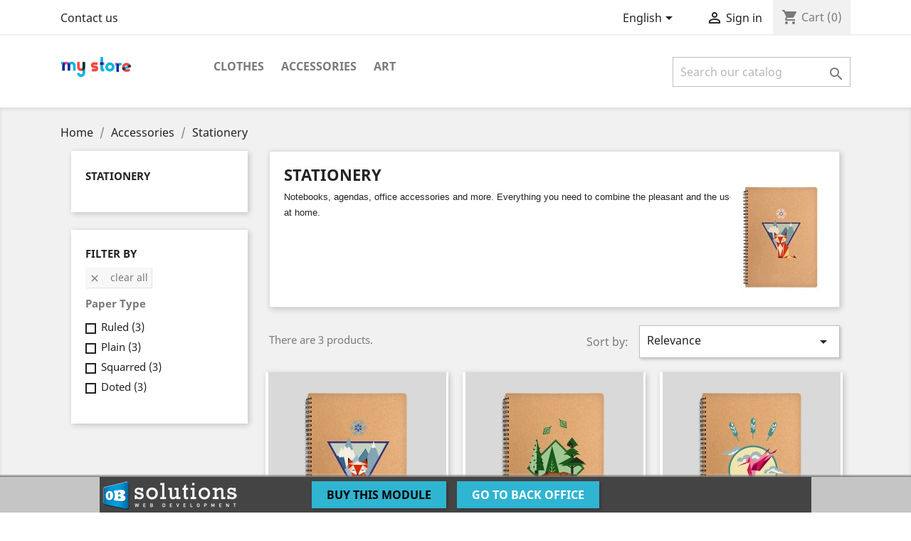

--- FILE ---
content_type: text/html; charset=utf-8
request_url: https://demo.obsolutions.es/prestashop/newsletter-captor-discount-demo/en/7-stationery
body_size: 10351
content:
<!doctype html>
<html lang="en">

  <head>
    
      
  <meta charset="utf-8">


  <meta http-equiv="x-ua-compatible" content="ie=edge">



  <title>Stationery</title>
  <meta name="description" content="Notebooks, agendas, office accessories and more. Everything you need to combine the pleasant and the useful, either at work or at home. ">
  <meta name="keywords" content="">
        <link rel="canonical" href="https://demo.obsolutions.es/prestashop/newsletter-captor-discount-demo/en/7-stationery">
  


  <meta name="viewport" content="width=device-width, initial-scale=1">



  <link rel="icon" type="image/vnd.microsoft.icon" href="/prestashop/newsletter-captor-discount-demo/img/favicon.ico?1324977642">
  <link rel="shortcut icon" type="image/x-icon" href="/prestashop/newsletter-captor-discount-demo/img/favicon.ico?1324977642">



    <link rel="stylesheet" href="https://demo.obsolutions.es/prestashop/newsletter-captor-discount-demo/themes/classic/assets/css/theme.css" type="text/css" media="all">
  <link rel="stylesheet" href="https://demo.obsolutions.es/prestashop/newsletter-captor-discount-demo/modules/obsdemolinks/views/css/default.css" type="text/css" media="all">
  <link rel="stylesheet" href="https://demo.obsolutions.es/prestashop/newsletter-captor-discount-demo/modules/obsretarget/views/css/banner.css" type="text/css" media="all">
  <link rel="stylesheet" href="https://demo.obsolutions.es/prestashop/newsletter-captor-discount-demo/modules/obsretarget/views/css/svalentine/front.css" type="text/css" media="all">
  <link rel="stylesheet" href="https://demo.obsolutions.es/prestashop/newsletter-captor-discount-demo/js/jquery/ui/themes/base/minified/jquery-ui.min.css" type="text/css" media="all">
  <link rel="stylesheet" href="https://demo.obsolutions.es/prestashop/newsletter-captor-discount-demo/js/jquery/ui/themes/base/minified/jquery.ui.theme.min.css" type="text/css" media="all">
  <link rel="stylesheet" href="https://demo.obsolutions.es/prestashop/newsletter-captor-discount-demo/js/jquery/plugins/fancybox/jquery.fancybox.css" type="text/css" media="all">
  <link rel="stylesheet" href="https://demo.obsolutions.es/prestashop/newsletter-captor-discount-demo/modules/ps_imageslider/css/homeslider.css" type="text/css" media="all">
  <link rel="stylesheet" href="https://demo.obsolutions.es/prestashop/newsletter-captor-discount-demo/themes/classic/assets/css/custom.css" type="text/css" media="all">




  

  <script type="text/javascript">
        var prestashop = {"cart":{"products":[],"totals":{"total":{"type":"total","label":"Total","amount":0,"value":"\u20ac0.00"},"total_including_tax":{"type":"total","label":"Total (tax incl.)","amount":0,"value":"\u20ac0.00"},"total_excluding_tax":{"type":"total","label":"Total (tax excl.)","amount":0,"value":"\u20ac0.00"}},"subtotals":{"products":{"type":"products","label":"Subtotal","amount":0,"value":"\u20ac0.00"},"discounts":null,"shipping":{"type":"shipping","label":"Shipping","amount":0,"value":"Free"},"tax":null},"products_count":0,"summary_string":"0 items","vouchers":{"allowed":0,"added":[]},"discounts":[],"minimalPurchase":0,"minimalPurchaseRequired":""},"currency":{"name":"Euro","iso_code":"EUR","iso_code_num":"978","sign":"\u20ac"},"customer":{"lastname":null,"firstname":null,"email":null,"birthday":null,"newsletter":null,"newsletter_date_add":null,"optin":null,"website":null,"company":null,"siret":null,"ape":null,"is_logged":false,"gender":{"type":null,"name":null},"addresses":[]},"language":{"name":"English (English)","iso_code":"en","locale":"en-US","language_code":"en-us","is_rtl":"0","date_format_lite":"m\/d\/Y","date_format_full":"m\/d\/Y H:i:s","id":1},"page":{"title":"","canonical":"https:\/\/demo.obsolutions.es\/prestashop\/newsletter-captor-discount-demo\/en\/7-stationery","meta":{"title":"Stationery","description":"Notebooks, agendas, office accessories and more. Everything you need to combine the pleasant and the useful, either at work or at home. ","keywords":"","robots":"index"},"page_name":"category","body_classes":{"lang-en":true,"lang-rtl":false,"country-ES":true,"currency-EUR":true,"layout-left-column":true,"page-category":true,"tax-display-enabled":true,"category-id-7":true,"category-Stationery":true,"category-id-parent-6":true,"category-depth-level-3":true},"admin_notifications":[]},"shop":{"name":"Module Demos","logo":"\/prestashop\/newsletter-captor-discount-demo\/img\/logo.png","stores_icon":"\/prestashop\/newsletter-captor-discount-demo\/img\/logo_stores.png","favicon":"\/prestashop\/newsletter-captor-discount-demo\/img\/favicon.ico"},"urls":{"base_url":"https:\/\/demo.obsolutions.es\/prestashop\/newsletter-captor-discount-demo\/","current_url":"https:\/\/demo.obsolutions.es\/prestashop\/newsletter-captor-discount-demo\/en\/7-stationery","shop_domain_url":"https:\/\/demo.obsolutions.es","img_ps_url":"https:\/\/demo.obsolutions.es\/prestashop\/newsletter-captor-discount-demo\/img\/","img_cat_url":"https:\/\/demo.obsolutions.es\/prestashop\/newsletter-captor-discount-demo\/img\/c\/","img_lang_url":"https:\/\/demo.obsolutions.es\/prestashop\/newsletter-captor-discount-demo\/img\/l\/","img_prod_url":"https:\/\/demo.obsolutions.es\/prestashop\/newsletter-captor-discount-demo\/img\/p\/","img_manu_url":"https:\/\/demo.obsolutions.es\/prestashop\/newsletter-captor-discount-demo\/img\/m\/","img_sup_url":"https:\/\/demo.obsolutions.es\/prestashop\/newsletter-captor-discount-demo\/img\/su\/","img_ship_url":"https:\/\/demo.obsolutions.es\/prestashop\/newsletter-captor-discount-demo\/img\/s\/","img_store_url":"https:\/\/demo.obsolutions.es\/prestashop\/newsletter-captor-discount-demo\/img\/st\/","img_col_url":"https:\/\/demo.obsolutions.es\/prestashop\/newsletter-captor-discount-demo\/img\/co\/","img_url":"https:\/\/demo.obsolutions.es\/prestashop\/newsletter-captor-discount-demo\/themes\/classic\/assets\/img\/","css_url":"https:\/\/demo.obsolutions.es\/prestashop\/newsletter-captor-discount-demo\/themes\/classic\/assets\/css\/","js_url":"https:\/\/demo.obsolutions.es\/prestashop\/newsletter-captor-discount-demo\/themes\/classic\/assets\/js\/","pic_url":"https:\/\/demo.obsolutions.es\/prestashop\/newsletter-captor-discount-demo\/upload\/","pages":{"address":"https:\/\/demo.obsolutions.es\/prestashop\/newsletter-captor-discount-demo\/en\/address","addresses":"https:\/\/demo.obsolutions.es\/prestashop\/newsletter-captor-discount-demo\/en\/addresses","authentication":"https:\/\/demo.obsolutions.es\/prestashop\/newsletter-captor-discount-demo\/en\/login","cart":"https:\/\/demo.obsolutions.es\/prestashop\/newsletter-captor-discount-demo\/en\/cart","category":"https:\/\/demo.obsolutions.es\/prestashop\/newsletter-captor-discount-demo\/en\/index.php?controller=category","cms":"https:\/\/demo.obsolutions.es\/prestashop\/newsletter-captor-discount-demo\/en\/index.php?controller=cms","contact":"https:\/\/demo.obsolutions.es\/prestashop\/newsletter-captor-discount-demo\/en\/contact-us","discount":"https:\/\/demo.obsolutions.es\/prestashop\/newsletter-captor-discount-demo\/en\/discount","guest_tracking":"https:\/\/demo.obsolutions.es\/prestashop\/newsletter-captor-discount-demo\/en\/guest-tracking","history":"https:\/\/demo.obsolutions.es\/prestashop\/newsletter-captor-discount-demo\/en\/order-history","identity":"https:\/\/demo.obsolutions.es\/prestashop\/newsletter-captor-discount-demo\/en\/identity","index":"https:\/\/demo.obsolutions.es\/prestashop\/newsletter-captor-discount-demo\/en\/","my_account":"https:\/\/demo.obsolutions.es\/prestashop\/newsletter-captor-discount-demo\/en\/my-account","order_confirmation":"https:\/\/demo.obsolutions.es\/prestashop\/newsletter-captor-discount-demo\/en\/order-confirmation","order_detail":"https:\/\/demo.obsolutions.es\/prestashop\/newsletter-captor-discount-demo\/en\/index.php?controller=order-detail","order_follow":"https:\/\/demo.obsolutions.es\/prestashop\/newsletter-captor-discount-demo\/en\/order-follow","order":"https:\/\/demo.obsolutions.es\/prestashop\/newsletter-captor-discount-demo\/en\/order","order_return":"https:\/\/demo.obsolutions.es\/prestashop\/newsletter-captor-discount-demo\/en\/index.php?controller=order-return","order_slip":"https:\/\/demo.obsolutions.es\/prestashop\/newsletter-captor-discount-demo\/en\/credit-slip","pagenotfound":"https:\/\/demo.obsolutions.es\/prestashop\/newsletter-captor-discount-demo\/en\/page-not-found","password":"https:\/\/demo.obsolutions.es\/prestashop\/newsletter-captor-discount-demo\/en\/password-recovery","pdf_invoice":"https:\/\/demo.obsolutions.es\/prestashop\/newsletter-captor-discount-demo\/en\/index.php?controller=pdf-invoice","pdf_order_return":"https:\/\/demo.obsolutions.es\/prestashop\/newsletter-captor-discount-demo\/en\/index.php?controller=pdf-order-return","pdf_order_slip":"https:\/\/demo.obsolutions.es\/prestashop\/newsletter-captor-discount-demo\/en\/index.php?controller=pdf-order-slip","prices_drop":"https:\/\/demo.obsolutions.es\/prestashop\/newsletter-captor-discount-demo\/en\/prices-drop","product":"https:\/\/demo.obsolutions.es\/prestashop\/newsletter-captor-discount-demo\/en\/index.php?controller=product","search":"https:\/\/demo.obsolutions.es\/prestashop\/newsletter-captor-discount-demo\/en\/search","sitemap":"https:\/\/demo.obsolutions.es\/prestashop\/newsletter-captor-discount-demo\/en\/sitemap","stores":"https:\/\/demo.obsolutions.es\/prestashop\/newsletter-captor-discount-demo\/en\/stores","supplier":"https:\/\/demo.obsolutions.es\/prestashop\/newsletter-captor-discount-demo\/en\/supplier","register":"https:\/\/demo.obsolutions.es\/prestashop\/newsletter-captor-discount-demo\/en\/login?create_account=1","order_login":"https:\/\/demo.obsolutions.es\/prestashop\/newsletter-captor-discount-demo\/en\/order?login=1"},"theme_assets":"\/prestashop\/newsletter-captor-discount-demo\/themes\/classic\/assets\/","actions":{"logout":"https:\/\/demo.obsolutions.es\/prestashop\/newsletter-captor-discount-demo\/en\/?mylogout="}},"configuration":{"display_taxes_label":true,"is_catalog":false,"show_prices":true,"opt_in":{"partner":true},"quantity_discount":{"type":"discount","label":"Discount"},"voucher_enabled":0,"return_enabled":0},"field_required":[],"breadcrumb":{"links":[{"title":"Home","url":"https:\/\/demo.obsolutions.es\/prestashop\/newsletter-captor-discount-demo\/en\/"},{"title":"Accessories","url":"https:\/\/demo.obsolutions.es\/prestashop\/newsletter-captor-discount-demo\/en\/6-accessories"},{"title":"Stationery","url":"https:\/\/demo.obsolutions.es\/prestashop\/newsletter-captor-discount-demo\/en\/7-stationery"}],"count":3},"link":{"protocol_link":"https:\/\/","protocol_content":"https:\/\/"},"time":1770032221,"static_token":"de9c7f749c8038abf3732e776856ee4f","token":"425183330de0ef2eb18ecb4ef986e107"};
      </script>



  

<script type="text/javascript">
	(window.gaDevIds=window.gaDevIds||[]).push('d6YPbH');
	(function(i,s,o,g,r,a,m){i['GoogleAnalyticsObject']=r;i[r]=i[r]||function(){
	(i[r].q=i[r].q||[]).push(arguments)},i[r].l=1*new Date();a=s.createElement(o),
	m=s.getElementsByTagName(o)[0];a.async=1;a.src=g;m.parentNode.insertBefore(a,m)
	})(window,document,'script','https://www.google-analytics.com/analytics.js','ga');

            ga('create', 'UA-5141214-14', 'auto');
            
    ga('require', 'ec');
</script>





    
  </head>

  <body id="category" class="lang-en country-es currency-eur layout-left-column page-category tax-display-enabled category-id-7 category-stationery category-id-parent-6 category-depth-level-3">

    
      
    

    <main>
      
              

      <header id="header">
        
          
  <div class="header-banner">
    
  </div>



  <nav class="header-nav">
    <div class="container">
      <div class="row">
        <div class="hidden-sm-down">
          <div class="col-md-5 col-xs-12">
            <div id="_desktop_contact_link">
  <div id="contact-link">
          <a href="https://demo.obsolutions.es/prestashop/newsletter-captor-discount-demo/en/contact-us">Contact us</a>
      </div>
</div>

          </div>
          <div class="col-md-7 right-nav">
              <div id="_desktop_language_selector">
  <div class="language-selector-wrapper">
    <span id="language-selector-label" class="hidden-md-up">Language:</span>
    <div class="language-selector dropdown js-dropdown">
      <button data-toggle="dropdown" class="hidden-sm-down btn-unstyle" aria-haspopup="true" aria-expanded="false" aria-label="Language dropdown">
        <span class="expand-more">English</span>
        <i class="material-icons expand-more">&#xE5C5;</i>
      </button>
      <ul class="dropdown-menu hidden-sm-down" aria-labelledby="language-selector-label">
                  <li  class="current" >
            <a href="https://demo.obsolutions.es/prestashop/newsletter-captor-discount-demo/en/7-stationery" class="dropdown-item">English</a>
          </li>
                  <li >
            <a href="https://demo.obsolutions.es/prestashop/newsletter-captor-discount-demo/ca/7-stationery" class="dropdown-item">Català</a>
          </li>
                  <li >
            <a href="https://demo.obsolutions.es/prestashop/newsletter-captor-discount-demo/es/7-stationery" class="dropdown-item">Español</a>
          </li>
                  <li >
            <a href="https://demo.obsolutions.es/prestashop/newsletter-captor-discount-demo/gl/7-stationery" class="dropdown-item">Galego</a>
          </li>
                  <li >
            <a href="https://demo.obsolutions.es/prestashop/newsletter-captor-discount-demo/eu/7-stationery" class="dropdown-item">Euskera</a>
          </li>
              </ul>
      <select class="link hidden-md-up" aria-labelledby="language-selector-label">
                  <option value="https://demo.obsolutions.es/prestashop/newsletter-captor-discount-demo/en/7-stationery" selected="selected">English</option>
                  <option value="https://demo.obsolutions.es/prestashop/newsletter-captor-discount-demo/ca/7-stationery">Català</option>
                  <option value="https://demo.obsolutions.es/prestashop/newsletter-captor-discount-demo/es/7-stationery">Español</option>
                  <option value="https://demo.obsolutions.es/prestashop/newsletter-captor-discount-demo/gl/7-stationery">Galego</option>
                  <option value="https://demo.obsolutions.es/prestashop/newsletter-captor-discount-demo/eu/7-stationery">Euskera</option>
              </select>
    </div>
  </div>
</div>
<div id="_desktop_user_info">
  <div class="user-info">
          <a
        href="https://demo.obsolutions.es/prestashop/newsletter-captor-discount-demo/en/my-account"
        title="Log in to your customer account"
        rel="nofollow"
      >
        <i class="material-icons">&#xE7FF;</i>
        <span class="hidden-sm-down">Sign in</span>
      </a>
      </div>
</div>
<div id="_desktop_cart">
  <div class="blockcart cart-preview inactive" data-refresh-url="//demo.obsolutions.es/prestashop/newsletter-captor-discount-demo/en/module/ps_shoppingcart/ajax">
    <div class="header">
              <i class="material-icons shopping-cart">shopping_cart</i>
        <span class="hidden-sm-down">Cart</span>
        <span class="cart-products-count">(0)</span>
          </div>
  </div>
</div>

          </div>
        </div>
        <div class="hidden-md-up text-sm-center mobile">
          <div class="float-xs-left" id="menu-icon">
            <i class="material-icons d-inline">&#xE5D2;</i>
          </div>
          <div class="float-xs-right" id="_mobile_cart"></div>
          <div class="float-xs-right" id="_mobile_user_info"></div>
          <div class="top-logo" id="_mobile_logo"></div>
          <div class="clearfix"></div>
        </div>
      </div>
    </div>
  </nav>



  <div class="header-top">
    <div class="container">
       <div class="row">
        <div class="col-md-2 hidden-sm-down" id="_desktop_logo">
          <a href="https://demo.obsolutions.es/prestashop/newsletter-captor-discount-demo/">
            <img class="logo img-responsive" src="/prestashop/newsletter-captor-discount-demo/img/logo.png" alt="Module Demos">
          </a>
        </div>
        <div class="col-md-10 col-sm-12 position-static">
          

<div class="menu js-top-menu position-static hidden-sm-down" id="_desktop_top_menu">
              <ul class="top-menu" id="top-menu" data-depth="0">
                    <li class="category" id="category-3">
                          <a
                class="dropdown-item"
                href="https://demo.obsolutions.es/prestashop/newsletter-captor-discount-demo/en/3-clothes" data-depth="0"
                              >
                                  
                                    <span class="float-xs-right hidden-md-up">
                    <span data-target="#top_sub_menu_17415" data-toggle="collapse" class="navbar-toggler collapse-icons">
                      <i class="material-icons add">&#xE313;</i>
                      <i class="material-icons remove">&#xE316;</i>
                    </span>
                  </span>
                                Clothes
              </a>
                            <div  class="popover sub-menu js-sub-menu collapse" id="top_sub_menu_17415">
                          <ul class="top-menu"  data-depth="1">
                    <li class="category" id="category-4">
                          <a
                class="dropdown-item dropdown-submenu"
                href="https://demo.obsolutions.es/prestashop/newsletter-captor-discount-demo/en/4-men" data-depth="1"
                              >
                                Men
              </a>
                          </li>
                    <li class="category" id="category-5">
                          <a
                class="dropdown-item dropdown-submenu"
                href="https://demo.obsolutions.es/prestashop/newsletter-captor-discount-demo/en/5-women" data-depth="1"
                              >
                                Women
              </a>
                          </li>
              </ul>
    
              </div>
                          </li>
                    <li class="category" id="category-6">
                          <a
                class="dropdown-item"
                href="https://demo.obsolutions.es/prestashop/newsletter-captor-discount-demo/en/6-accessories" data-depth="0"
                              >
                                  
                                    <span class="float-xs-right hidden-md-up">
                    <span data-target="#top_sub_menu_82322" data-toggle="collapse" class="navbar-toggler collapse-icons">
                      <i class="material-icons add">&#xE313;</i>
                      <i class="material-icons remove">&#xE316;</i>
                    </span>
                  </span>
                                Accessories
              </a>
                            <div  class="popover sub-menu js-sub-menu collapse" id="top_sub_menu_82322">
                          <ul class="top-menu"  data-depth="1">
                    <li class="category current " id="category-7">
                          <a
                class="dropdown-item dropdown-submenu"
                href="https://demo.obsolutions.es/prestashop/newsletter-captor-discount-demo/en/7-stationery" data-depth="1"
                              >
                                Stationery
              </a>
                          </li>
                    <li class="category" id="category-8">
                          <a
                class="dropdown-item dropdown-submenu"
                href="https://demo.obsolutions.es/prestashop/newsletter-captor-discount-demo/en/8-home-accessories" data-depth="1"
                              >
                                Home Accessories
              </a>
                          </li>
              </ul>
    
              </div>
                          </li>
                    <li class="category" id="category-9">
                          <a
                class="dropdown-item"
                href="https://demo.obsolutions.es/prestashop/newsletter-captor-discount-demo/en/9-art" data-depth="0"
                              >
                                Art
              </a>
                          </li>
              </ul>
    
    <div class="clearfix"></div>
</div>
<!-- Block search module TOP -->
<div id="search_widget" class="search-widget" data-search-controller-url="//demo.obsolutions.es/prestashop/newsletter-captor-discount-demo/en/search">
	<form method="get" action="//demo.obsolutions.es/prestashop/newsletter-captor-discount-demo/en/search">
		<input type="hidden" name="controller" value="search">
		<input type="text" name="s" value="" placeholder="Search our catalog" aria-label="Search">
		<button type="submit">
			<i class="material-icons search">&#xE8B6;</i>
      <span class="hidden-xl-down">Search</span>
		</button>
	</form>
</div>
<!-- /Block search module TOP -->

<script>

window.onload=(function(oldLoad){
  return function(){
    oldLoad && oldLoad();
    showBannerCampaign(false);
  }
})(window.onload)

function startCounterCampaign(calcEndDate) {    
    serverTimeCampaign = 1770032221;   
    if(calcEndDate){            
        endTimeCampaign = serverTimeCampaign + parseInt(discountActive) * 60;   
    }else{
        endTimeCampaign = $('#endTimeCampaign').val();  
    }
    
    updateCounterCampaign();
}

function updateCounterCampaign() {  
    timeLeftCampaign = endTimeCampaign-serverTimeCampaign;

    while(timeLeftCampaign<0){
        timeLeftCampaign=0;
        document.getElementById('obsretarget_banner_fixed').style.display = "none";
    }
    var fd = $("#date_format").val();
    if(fd =="1") 
        $('#shownEndTimeCampaign').html(parseSecsToDHSCampaign(timeLeftCampaign));
    else
        $('#shownEndTimeCampaign').html(parseSecsToHMSCampaign(timeLeftCampaign));
        
    serverTimeCampaign+=1;
    setTimeout("updateCounterCampaign()", 1000);
}

function showBannerCampaign(calcEndDate) {  
    if($('#discountCode').val() != '') {    
        $('#obsretarget_banner_fixed').prependTo("body");       
        document.getElementById("obsretarget_banner_fixed").style.display = "block";
            }                       
}

var email = '';
var emailCustomer = '';
var discountCode = '';
var voucherActive = '0';
var validate_email_voucher_msg_1 = "To use this code";
var validate_email_voucher_msg_2 = "is required to be logged in or registered with the following email:";
var voucher_with_amount_text = "discount";
var voucher_with_free_shipping_text = "and free shipping";
</script>
    
    
<div id="obsretarget_banner_fixed" style="display:none">    
    <div id="obsretarget_banner_content">
        <div class="banner_discount">                       
                Your coupon of 
                <span class="banner_reduction_percent" id="reductionPercent">
                    
                </span> 
                <span id="banner_discount_text"> </span>    
                <span id="banner_free_shipping"></span>
                <span class="banner_discount_code" id="voucher"></span>
               
                <span class="banner_footer">
                                </span>                                         
        </div>
        <input type="hidden" name="discountCode" id=discountCode value="" autocomplete="off"/>                                                              
        <input type="hidden" name="endTimeCampaign" id="endTimeCampaign" value="0" autocomplete="off"/>   
        <input type="hidden" name="date_format" id="date_format" value="0" autocomplete="off"/>           
    </div>
</div>
<script>
    var obsretarget_controller_url = 'https://demo.obsolutions.es/prestashop/newsletter-captor-discount-demo/en/module/obsretarget/front';
    var reopen_time_type = '1';
    var popup_wait_time = '3';
    var reopen_popup_cookie = '1';
    var show_type = '1';
    
    var discountCode = '';
    var email = '';
        
    var show_close_message = "We have an interesting offer for you";
    var save_discount_error_generic = "Save discount error";
    var save_discount_email_registered = "This email address is already registered";
    var save_discount_invalid_email = "Invalid email address";
    var save_discount_invalid_captcha = "Invalid captcha, try again";
    var accept_terms = "Please, accept the sending of emails";
</script>

<a href="#obsretarget_container" id="obsretarget"></a>
<div id="obsretarget_container" style="width:700px; height:480px; display:none; background-image: url('https://demo.obsolutions.es/prestashop/newsletter-captor-discount-demo/modules/obsretarget/views/img/svalentine/background-popup-default.jpg'); ">                  
    <div id="obsretarget_modal_content">
    <input type="hidden" value="svalentine" id="type_design">  
         
<div class="default_container">	
	<div class="discount_1">
		15%	 
	</div>
	<div class="discount_3">Discount</div>
	<div class="discount_2">on your next purchase</div>
	<div class="minimum_purchase">					
	</div>
	<div class="enter_email">Enter your email below and get your voucher</div>
	<div class="email_input"><input id="obsretarget_email" name="obsretarget_email" class="form-control email_input_text" type="text" placeholder="Enter your email here" autocomplete="off"/></div>
	    <div class="gpdr_obs">
    	<label for="gpdr_text"> 
    		<div class="terms_use"><input  name="gpdr_text" id="gpdr_text" value="1" type="checkbox" />  I agree to receive exclusive promotions by email and consent our  <a href="https://demo.obsolutions.es/prestashop/newsletter-captor-discount-demo/en/content/2-legal-notice?content_only=1" target="_blank" id="terms_use"> Privacy Policy</a></div> 		
    	</label>
	</div>
	<div class="obs_button"> <button type="button" id="obs_newsletter_button" autocomplete="off"><span>Get my discount</span></button> </div>
	<div class="close_link"><a href="javascript:notShowAgain()" id="close_link">No thanks, I reject this offer and won't see this again</a></div>
	
</div>

       
    </div>
</div>

          <div class="clearfix"></div>
        </div>
      </div>
      <div id="mobile_top_menu_wrapper" class="row hidden-md-up" style="display:none;">
        <div class="js-top-menu mobile" id="_mobile_top_menu"></div>
        <div class="js-top-menu-bottom">
          <div id="_mobile_currency_selector"></div>
          <div id="_mobile_language_selector"></div>
          <div id="_mobile_contact_link"></div>
        </div>
      </div>
    </div>
  </div>
  

        
      </header>

      
        
<aside id="notifications">
  <div class="container">
    
    
    
      </div>
</aside>
      

      <section id="wrapper">
        
        <div class="container">
          
            <nav data-depth="3" class="breadcrumb hidden-sm-down">
  <ol itemscope itemtype="http://schema.org/BreadcrumbList">
          
        <li itemprop="itemListElement" itemscope itemtype="http://schema.org/ListItem">
          <a itemprop="item" href="https://demo.obsolutions.es/prestashop/newsletter-captor-discount-demo/en/">
            <span itemprop="name">Home</span>
          </a>
          <meta itemprop="position" content="1">
        </li>
      
          
        <li itemprop="itemListElement" itemscope itemtype="http://schema.org/ListItem">
          <a itemprop="item" href="https://demo.obsolutions.es/prestashop/newsletter-captor-discount-demo/en/6-accessories">
            <span itemprop="name">Accessories</span>
          </a>
          <meta itemprop="position" content="2">
        </li>
      
          
        <li itemprop="itemListElement" itemscope itemtype="http://schema.org/ListItem">
          <a itemprop="item" href="https://demo.obsolutions.es/prestashop/newsletter-captor-discount-demo/en/7-stationery">
            <span itemprop="name">Stationery</span>
          </a>
          <meta itemprop="position" content="3">
        </li>
      
      </ol>
</nav>
          

          
            <div id="left-column" class="col-xs-12 col-sm-4 col-md-3">
                              


<div class="block-categories hidden-sm-down">
  <ul class="category-top-menu">
    <li><a class="text-uppercase h6" href="https://demo.obsolutions.es/prestashop/newsletter-captor-discount-demo/en/7-stationery">Stationery</a></li>
    <li>  </li>
  </ul>
</div>
<div id="search_filters_wrapper" class="hidden-sm-down">
  <div id="search_filter_controls" class="hidden-md-up">
      <span id="_mobile_search_filters_clear_all"></span>
      <button class="btn btn-secondary ok">
        <i class="material-icons rtl-no-flip">&#xE876;</i>
        OK
      </button>
  </div>
    <div id="search_filters">

    
      <h4 class="text-uppercase h6 hidden-sm-down">Filter By</h4>
    

    
      <div id="_desktop_search_filters_clear_all" class="hidden-sm-down clear-all-wrapper">
        <button data-search-url="https://demo.obsolutions.es/prestashop/newsletter-captor-discount-demo/en/7-stationery" class="btn btn-tertiary js-search-filters-clear-all">
          <i class="material-icons">&#xE14C;</i>
          Clear all
        </button>
      </div>
    

                                                                    <section class="facet clearfix">
          <h1 class="h6 facet-title hidden-sm-down">Paper Type</h1>
                                                                                                                                <div class="title hidden-md-up" data-target="#facet_40090" data-toggle="collapse">
            <h1 class="h6 facet-title">Paper Type</h1>
            <span class="float-xs-right">
              <span class="navbar-toggler collapse-icons">
                <i class="material-icons add">&#xE313;</i>
                <i class="material-icons remove">&#xE316;</i>
              </span>
            </span>
          </div>

          
            
              <ul id="facet_40090" class="collapse">
                                                      <li>
                      <label class="facet-label" for="facet_input_40090_0">
                                                  <span class="custom-checkbox">
                            <input
                              id="facet_input_40090_0"
                              data-search-url="https://demo.obsolutions.es/prestashop/newsletter-captor-discount-demo/en/7-stationery?q=Paper+Type-Ruled"
                              type="checkbox"
                                                          >
                                                          <span  class="ps-shown-by-js" ><i class="material-icons rtl-no-flip checkbox-checked">&#xE5CA;</i></span>
                                                      </span>
                        
                        <a
                          href="https://demo.obsolutions.es/prestashop/newsletter-captor-discount-demo/en/7-stationery?q=Paper+Type-Ruled"
                          class="_gray-darker search-link js-search-link"
                          rel="nofollow"
                        >
                          Ruled
                                                      <span class="magnitude">(3)</span>
                                                  </a>
                      </label>
                    </li>
                                                                        <li>
                      <label class="facet-label" for="facet_input_40090_1">
                                                  <span class="custom-checkbox">
                            <input
                              id="facet_input_40090_1"
                              data-search-url="https://demo.obsolutions.es/prestashop/newsletter-captor-discount-demo/en/7-stationery?q=Paper+Type-Plain"
                              type="checkbox"
                                                          >
                                                          <span  class="ps-shown-by-js" ><i class="material-icons rtl-no-flip checkbox-checked">&#xE5CA;</i></span>
                                                      </span>
                        
                        <a
                          href="https://demo.obsolutions.es/prestashop/newsletter-captor-discount-demo/en/7-stationery?q=Paper+Type-Plain"
                          class="_gray-darker search-link js-search-link"
                          rel="nofollow"
                        >
                          Plain
                                                      <span class="magnitude">(3)</span>
                                                  </a>
                      </label>
                    </li>
                                                                        <li>
                      <label class="facet-label" for="facet_input_40090_2">
                                                  <span class="custom-checkbox">
                            <input
                              id="facet_input_40090_2"
                              data-search-url="https://demo.obsolutions.es/prestashop/newsletter-captor-discount-demo/en/7-stationery?q=Paper+Type-Squarred"
                              type="checkbox"
                                                          >
                                                          <span  class="ps-shown-by-js" ><i class="material-icons rtl-no-flip checkbox-checked">&#xE5CA;</i></span>
                                                      </span>
                        
                        <a
                          href="https://demo.obsolutions.es/prestashop/newsletter-captor-discount-demo/en/7-stationery?q=Paper+Type-Squarred"
                          class="_gray-darker search-link js-search-link"
                          rel="nofollow"
                        >
                          Squarred
                                                      <span class="magnitude">(3)</span>
                                                  </a>
                      </label>
                    </li>
                                                                        <li>
                      <label class="facet-label" for="facet_input_40090_3">
                                                  <span class="custom-checkbox">
                            <input
                              id="facet_input_40090_3"
                              data-search-url="https://demo.obsolutions.es/prestashop/newsletter-captor-discount-demo/en/7-stationery?q=Paper+Type-Doted"
                              type="checkbox"
                                                          >
                                                          <span  class="ps-shown-by-js" ><i class="material-icons rtl-no-flip checkbox-checked">&#xE5CA;</i></span>
                                                      </span>
                        
                        <a
                          href="https://demo.obsolutions.es/prestashop/newsletter-captor-discount-demo/en/7-stationery?q=Paper+Type-Doted"
                          class="_gray-darker search-link js-search-link"
                          rel="nofollow"
                        >
                          Doted
                                                      <span class="magnitude">(3)</span>
                                                  </a>
                      </label>
                    </li>
                                                </ul>
            

                  </section>
            </div>

</div>

                          </div>
          

          
  <div id="content-wrapper" class="left-column col-xs-12 col-sm-8 col-md-9">
    
    
  <section id="main">

    
    <div class="block-category card card-block hidden-sm-down">
      <h1 class="h1">Stationery</h1>
              <div id="category-description" class="text-muted"><p><span style="font-size:10pt;font-family:Arial;font-style:normal;">Notebooks, agendas, office accessories and more. Everything you need to combine the pleasant and the useful, either at work or at home. </span></p></div>
                    <div class="category-cover">
          <img src="https://demo.obsolutions.es/prestashop/newsletter-captor-discount-demo/c/7-category_default/stationery.jpg" alt="">
        </div>
          </div>
    <div class="text-sm-center hidden-md-up">
      <h1 class="h1">Stationery</h1>
    </div>


    <section id="products">
      
        <div id="">
          
            <div id="js-product-list-top" class="row products-selection">
  <div class="col-md-6 hidden-sm-down total-products">
          <p>There are 3 products.</p>
      </div>
  <div class="col-md-6">
    <div class="row sort-by-row">

      
        <span class="col-sm-3 col-md-3 hidden-sm-down sort-by">Sort by:</span>
<div class="col-sm-9 col-xs-8 col-md-9 products-sort-order dropdown">
  <button
    class="btn-unstyle select-title"
    rel="nofollow"
    data-toggle="dropdown"
    aria-haspopup="true"
    aria-expanded="false">
    Relevance    <i class="material-icons float-xs-right">&#xE5C5;</i>
  </button>
  <div class="dropdown-menu">
          <a
        rel="nofollow"
        href="https://demo.obsolutions.es/prestashop/newsletter-captor-discount-demo/en/7-stationery?order=product.position.asc"
        class="select-list current js-search-link"
      >
        Relevance
      </a>
          <a
        rel="nofollow"
        href="https://demo.obsolutions.es/prestashop/newsletter-captor-discount-demo/en/7-stationery?order=product.name.asc"
        class="select-list js-search-link"
      >
        Name, A to Z
      </a>
          <a
        rel="nofollow"
        href="https://demo.obsolutions.es/prestashop/newsletter-captor-discount-demo/en/7-stationery?order=product.name.desc"
        class="select-list js-search-link"
      >
        Name, Z to A
      </a>
          <a
        rel="nofollow"
        href="https://demo.obsolutions.es/prestashop/newsletter-captor-discount-demo/en/7-stationery?order=product.price.asc"
        class="select-list js-search-link"
      >
        Price, low to high
      </a>
          <a
        rel="nofollow"
        href="https://demo.obsolutions.es/prestashop/newsletter-captor-discount-demo/en/7-stationery?order=product.price.desc"
        class="select-list js-search-link"
      >
        Price, high to low
      </a>
      </div>
</div>
      

              <div class="col-sm-3 col-xs-4 hidden-md-up filter-button">
          <button id="search_filter_toggler" class="btn btn-secondary">
            Filter
          </button>
        </div>
          </div>
  </div>
  <div class="col-sm-12 hidden-md-up text-sm-center showing">
    Showing 1-3 of 3 item(s)
  </div>
</div>
          
        </div>

        
          <div id="" class="hidden-sm-down">
            <section id="js-active-search-filters" class="hide">
  
    <h1 class="h6 hidden-xs-up">Active filters</h1>
  

  </section>

          </div>
        

        <div id="">
          
            <div id="js-product-list">
  <div class="products row">
          
        
  <article class="product-miniature js-product-miniature" data-id-product="16" data-id-product-attribute="28" itemscope itemtype="http://schema.org/Product">
    <div class="thumbnail-container">
      
        <a href="https://demo.obsolutions.es/prestashop/newsletter-captor-discount-demo/en/stationery/16-28-mountain-fox-notebook.html#/22-paper_type-ruled" class="thumbnail product-thumbnail">
          <img
            src = "https://demo.obsolutions.es/prestashop/newsletter-captor-discount-demo/18-home_default/mountain-fox-notebook.jpg"
            alt = "Mountain fox notebook"
            data-full-size-image-url = "https://demo.obsolutions.es/prestashop/newsletter-captor-discount-demo/18-large_default/mountain-fox-notebook.jpg"
          >
        </a>
      

      <div class="product-description">
        
          <h1 class="h3 product-title" itemprop="name"><a href="https://demo.obsolutions.es/prestashop/newsletter-captor-discount-demo/en/stationery/16-28-mountain-fox-notebook.html#/22-paper_type-ruled">Mountain fox notebook</a></h1>
        

        
                      <div class="product-price-and-shipping">
              
              

              <span class="sr-only">Price</span>
              <span itemprop="price" class="price">€15.61</span>

              

              
            </div>
                  

        
          
        
      </div>

      
        <ul class="product-flags">
                  </ul>
      

      <div class="highlighted-informations no-variants hidden-sm-down">
        
          <a class="quick-view" href="#" data-link-action="quickview">
            <i class="material-icons search">&#xE8B6;</i> Quick view
          </a>
        

        
                  
      </div>

    </div>
  </article>

      
          
        
  <article class="product-miniature js-product-miniature" data-id-product="17" data-id-product-attribute="32" itemscope itemtype="http://schema.org/Product">
    <div class="thumbnail-container">
      
        <a href="https://demo.obsolutions.es/prestashop/newsletter-captor-discount-demo/en/stationery/17-32-mountain-fox-notebook.html#/22-paper_type-ruled" class="thumbnail product-thumbnail">
          <img
            src = "https://demo.obsolutions.es/prestashop/newsletter-captor-discount-demo/19-home_default/mountain-fox-notebook.jpg"
            alt = "Mountain fox notebook"
            data-full-size-image-url = "https://demo.obsolutions.es/prestashop/newsletter-captor-discount-demo/19-large_default/mountain-fox-notebook.jpg"
          >
        </a>
      

      <div class="product-description">
        
          <h1 class="h3 product-title" itemprop="name"><a href="https://demo.obsolutions.es/prestashop/newsletter-captor-discount-demo/en/stationery/17-32-mountain-fox-notebook.html#/22-paper_type-ruled">Brown bear notebook</a></h1>
        

        
                      <div class="product-price-and-shipping">
              
              

              <span class="sr-only">Price</span>
              <span itemprop="price" class="price">€15.61</span>

              

              
            </div>
                  

        
          
        
      </div>

      
        <ul class="product-flags">
                  </ul>
      

      <div class="highlighted-informations no-variants hidden-sm-down">
        
          <a class="quick-view" href="#" data-link-action="quickview">
            <i class="material-icons search">&#xE8B6;</i> Quick view
          </a>
        

        
                  
      </div>

    </div>
  </article>

      
          
        
  <article class="product-miniature js-product-miniature" data-id-product="18" data-id-product-attribute="36" itemscope itemtype="http://schema.org/Product">
    <div class="thumbnail-container">
      
        <a href="https://demo.obsolutions.es/prestashop/newsletter-captor-discount-demo/en/stationery/18-36-mountain-fox-notebook.html#/22-paper_type-ruled" class="thumbnail product-thumbnail">
          <img
            src = "https://demo.obsolutions.es/prestashop/newsletter-captor-discount-demo/20-home_default/mountain-fox-notebook.jpg"
            alt = "Mountain fox notebook"
            data-full-size-image-url = "https://demo.obsolutions.es/prestashop/newsletter-captor-discount-demo/20-large_default/mountain-fox-notebook.jpg"
          >
        </a>
      

      <div class="product-description">
        
          <h1 class="h3 product-title" itemprop="name"><a href="https://demo.obsolutions.es/prestashop/newsletter-captor-discount-demo/en/stationery/18-36-mountain-fox-notebook.html#/22-paper_type-ruled">Hummingbird notebook</a></h1>
        

        
                      <div class="product-price-and-shipping">
              
              

              <span class="sr-only">Price</span>
              <span itemprop="price" class="price">€15.61</span>

              

              
            </div>
                  

        
          
        
      </div>

      
        <ul class="product-flags">
                  </ul>
      

      <div class="highlighted-informations no-variants hidden-sm-down">
        
          <a class="quick-view" href="#" data-link-action="quickview">
            <i class="material-icons search">&#xE8B6;</i> Quick view
          </a>
        

        
                  
      </div>

    </div>
  </article>

      
      </div>

  
    <nav class="pagination">
  <div class="col-md-4">
    
      Showing 1-3 of 3 item(s)
    
  </div>

  <div class="col-md-6 offset-md-2 pr-0">
    
         
  </div>

</nav>
  

  <div class="hidden-md-up text-xs-right up">
    <a href="#header" class="btn btn-secondary">
      Back to top
      <i class="material-icons">&#xE316;</i>
    </a>
  </div>
</div>
          
        </div>

        <div id="js-product-list-bottom">
          
            <div id="js-product-list-bottom"></div>
          
        </div>

          </section>

  </section>

    
  </div>


          
        </div>
        
      </section>

      <footer id="footer">
        
          <div class="container">
  <div class="row">
    
      
<div class="block_newsletter col-lg-8 col-md-12 col-sm-12">
  <div class="row">
    <p id="block-newsletter-label" class="col-md-5 col-xs-12">Get our latest news and special sales</p>
    <div class="col-md-7 col-xs-12">
      <form action="https://demo.obsolutions.es/prestashop/newsletter-captor-discount-demo/en/#footer" method="post">
        <div class="row">
          <div class="col-xs-12">
            <input
              class="btn btn-primary float-xs-right hidden-xs-down"
              name="submitNewsletter"
              type="submit"
              value="Subscribe"
            >
            <input
              class="btn btn-primary float-xs-right hidden-sm-up"
              name="submitNewsletter"
              type="submit"
              value="OK"
            >
            <div class="input-wrapper">
              <input
                name="email"
                type="text"
                value=""
                placeholder="Your email address"
                aria-labelledby="block-newsletter-label"
              >
            </div>
            <input type="hidden" name="action" value="0">
            <div class="clearfix"></div>
          </div>
          <div class="col-xs-12">
                              <p>You may unsubscribe at any moment. For that purpose, please find our contact info in the legal notice.</p>
                                                          
                        </div>
        </div>
      </form>
    </div>
  </div>
</div>


  <div class="block-social col-lg-4 col-md-12 col-sm-12">
    <ul>
          </ul>
  </div>


    
  </div>
</div>
<div class="footer-container">
  <div class="container">
    <div class="row">
      
        <div class="col-md-4 links">
  <div class="row">
      <div class="col-md-6 wrapper">
      <h3 class="h3 hidden-sm-down">Products</h3>
            <div class="title clearfix hidden-md-up" data-target="#footer_sub_menu_22649" data-toggle="collapse">
        <span class="h3">Products</span>
        <span class="float-xs-right">
          <span class="navbar-toggler collapse-icons">
            <i class="material-icons add">&#xE313;</i>
            <i class="material-icons remove">&#xE316;</i>
          </span>
        </span>
      </div>
      <ul id="footer_sub_menu_22649" class="collapse">
                  <li>
            <a
                id="link-product-page-prices-drop-1"
                class="cms-page-link"
                href="https://demo.obsolutions.es/prestashop/newsletter-captor-discount-demo/en/prices-drop"
                title="Our special products"
                            >
              Prices drop
            </a>
          </li>
                  <li>
            <a
                id="link-product-page-new-products-1"
                class="cms-page-link"
                href="https://demo.obsolutions.es/prestashop/newsletter-captor-discount-demo/en/new-products"
                title="Our new products"
                            >
              New products
            </a>
          </li>
                  <li>
            <a
                id="link-product-page-best-sales-1"
                class="cms-page-link"
                href="https://demo.obsolutions.es/prestashop/newsletter-captor-discount-demo/en/best-sales"
                title="Our best sales"
                            >
              Best sales
            </a>
          </li>
              </ul>
    </div>
      <div class="col-md-6 wrapper">
      <h3 class="h3 hidden-sm-down">Our company</h3>
            <div class="title clearfix hidden-md-up" data-target="#footer_sub_menu_71179" data-toggle="collapse">
        <span class="h3">Our company</span>
        <span class="float-xs-right">
          <span class="navbar-toggler collapse-icons">
            <i class="material-icons add">&#xE313;</i>
            <i class="material-icons remove">&#xE316;</i>
          </span>
        </span>
      </div>
      <ul id="footer_sub_menu_71179" class="collapse">
                  <li>
            <a
                id="link-cms-page-1-2"
                class="cms-page-link"
                href="https://demo.obsolutions.es/prestashop/newsletter-captor-discount-demo/en/content/1-delivery"
                title="Our terms and conditions of delivery"
                            >
              Delivery
            </a>
          </li>
                  <li>
            <a
                id="link-cms-page-2-2"
                class="cms-page-link"
                href="https://demo.obsolutions.es/prestashop/newsletter-captor-discount-demo/en/content/2-legal-notice"
                title="Legal notice"
                            >
              Legal Notice
            </a>
          </li>
                  <li>
            <a
                id="link-cms-page-3-2"
                class="cms-page-link"
                href="https://demo.obsolutions.es/prestashop/newsletter-captor-discount-demo/en/content/3-terms-and-conditions-of-use"
                title="Our terms and conditions of use"
                            >
              Terms and conditions of use
            </a>
          </li>
                  <li>
            <a
                id="link-cms-page-4-2"
                class="cms-page-link"
                href="https://demo.obsolutions.es/prestashop/newsletter-captor-discount-demo/en/content/4-about-us"
                title="Learn more about us"
                            >
              About us
            </a>
          </li>
                  <li>
            <a
                id="link-cms-page-5-2"
                class="cms-page-link"
                href="https://demo.obsolutions.es/prestashop/newsletter-captor-discount-demo/en/content/5-secure-payment"
                title="Our secure payment method"
                            >
              Secure payment
            </a>
          </li>
                  <li>
            <a
                id="link-static-page-contact-2"
                class="cms-page-link"
                href="https://demo.obsolutions.es/prestashop/newsletter-captor-discount-demo/en/contact-us"
                title="Use our form to contact us"
                            >
              Contact us
            </a>
          </li>
                  <li>
            <a
                id="link-static-page-sitemap-2"
                class="cms-page-link"
                href="https://demo.obsolutions.es/prestashop/newsletter-captor-discount-demo/en/sitemap"
                title="Lost ? Find what your are looking for"
                            >
              Sitemap
            </a>
          </li>
                  <li>
            <a
                id="link-static-page-stores-2"
                class="cms-page-link"
                href="https://demo.obsolutions.es/prestashop/newsletter-captor-discount-demo/en/stores"
                title=""
                            >
              Stores
            </a>
          </li>
              </ul>
    </div>
    </div>
</div>

<div id="block_myaccount_infos" class="col-md-2 links wrapper">
  <h3 class="myaccount-title hidden-sm-down">
    <a class="text-uppercase" href="https://demo.obsolutions.es/prestashop/newsletter-captor-discount-demo/en/my-account" rel="nofollow">
      Your account
    </a>
  </h3>
  <div class="title clearfix hidden-md-up" data-target="#footer_account_list" data-toggle="collapse">
    <span class="h3">Your account</span>
    <span class="float-xs-right">
      <span class="navbar-toggler collapse-icons">
        <i class="material-icons add">&#xE313;</i>
        <i class="material-icons remove">&#xE316;</i>
      </span>
    </span>
  </div>
  <ul class="account-list collapse" id="footer_account_list">
            <li>
          <a href="https://demo.obsolutions.es/prestashop/newsletter-captor-discount-demo/en/identity" title="Personal info" rel="nofollow">
            Personal info
          </a>
        </li>
            <li>
          <a href="https://demo.obsolutions.es/prestashop/newsletter-captor-discount-demo/en/order-history" title="Orders" rel="nofollow">
            Orders
          </a>
        </li>
            <li>
          <a href="https://demo.obsolutions.es/prestashop/newsletter-captor-discount-demo/en/credit-slip" title="Credit slips" rel="nofollow">
            Credit slips
          </a>
        </li>
            <li>
          <a href="https://demo.obsolutions.es/prestashop/newsletter-captor-discount-demo/en/addresses" title="Addresses" rel="nofollow">
            Addresses
          </a>
        </li>
        
	</ul>
</div>

<div class="block-contact col-md-4 links wrapper">
  <div class="hidden-sm-down">
    <h4 class="text-uppercase block-contact-title">Store information</h4>
      Module Demos<br />Spain
                          <br>
        
        Email us: <a href="mailto:no-reply@obsolutions.es" class="dropdown">no-reply@obsolutions.es</a>
        </div>
  <div class="hidden-md-up">
    <div class="title">
      <a class="h3" href="https://demo.obsolutions.es/prestashop/newsletter-captor-discount-demo/en/stores">Store information</a>
    </div>
  </div>
</div>

				<script type="text/javascript">
					document.addEventListener('DOMContentLoaded', function() {
						var MBG = GoogleAnalyticEnhancedECommerce;
						MBG.setCurrency('EUR');
						MBG.add({"id":"16-28","name":"mountain-fox-notebook","category":"stationery","brand":"graphic-corner","variant":false,"type":"typical","position":"0","quantity":1,"list":"category","url":"https%3A%2F%2Fdemo.obsolutions.es%2Fprestashop%2Fnewsletter-captor-discount-demo%2Fen%2Fstationery%2F16-mountain-fox-notebook.html","price":"\u20ac15.61"},'',true);MBG.add({"id":"17-32","name":"brown-bear-notebook","category":"stationery","brand":"graphic-corner","variant":false,"type":"typical","position":1,"quantity":1,"list":"category","url":"https%3A%2F%2Fdemo.obsolutions.es%2Fprestashop%2Fnewsletter-captor-discount-demo%2Fen%2Fstationery%2F17-mountain-fox-notebook.html","price":"\u20ac15.61"},'',true);MBG.add({"id":"18-36","name":"hummingbird-notebook","category":"stationery","brand":"graphic-corner","variant":false,"type":"typical","position":2,"quantity":1,"list":"category","url":"https%3A%2F%2Fdemo.obsolutions.es%2Fprestashop%2Fnewsletter-captor-discount-demo%2Fen%2Fstationery%2F18-mountain-fox-notebook.html","price":"\u20ac15.61"},'',true);MBG.addProductClick({"id":"16-28","name":"mountain-fox-notebook","category":"stationery","brand":"graphic-corner","variant":false,"type":"typical","position":"0","quantity":1,"list":"category","url":"https%3A%2F%2Fdemo.obsolutions.es%2Fprestashop%2Fnewsletter-captor-discount-demo%2Fen%2Fstationery%2F16-mountain-fox-notebook.html","price":"\u20ac15.61"});MBG.addProductClick({"id":"17-32","name":"brown-bear-notebook","category":"stationery","brand":"graphic-corner","variant":false,"type":"typical","position":1,"quantity":1,"list":"category","url":"https%3A%2F%2Fdemo.obsolutions.es%2Fprestashop%2Fnewsletter-captor-discount-demo%2Fen%2Fstationery%2F17-mountain-fox-notebook.html","price":"\u20ac15.61"});MBG.addProductClick({"id":"18-36","name":"hummingbird-notebook","category":"stationery","brand":"graphic-corner","variant":false,"type":"typical","position":2,"quantity":1,"list":"category","url":"https%3A%2F%2Fdemo.obsolutions.es%2Fprestashop%2Fnewsletter-captor-discount-demo%2Fen%2Fstationery%2F18-mountain-fox-notebook.html","price":"\u20ac15.61"});
					});
				</script>
				<script type="text/javascript">
					ga('send', 'pageview');
				</script><div id="demo_degra"></div>
<div id="demo_fixed">
	<div id="demo_content">
		<img class="logoDemo" src="/img/logo.footer.demos.png" style="float:left;"/>
				<form target="_blank" method="POST" action="https://demo.obsolutions.es/prestashop/newsletter-captor-discount-demo/adminOBS/index.php?controller=AdminLogin" style="margin:0 200px;">
			<input id="email" class="input" type="hidden" value="demo@demo.com" name="email">
			<input id="passwd" class="input" type="hidden" value="demodemo" name="passwd">
			<input id="redirect" class="input" type="hidden" value="AdminRetargeting" name="redirect">
			<a class="btn btn-primary fl margin-right-5" href="https://addons.prestashop.com/es/pop-up/22660-popup-suscripcion-a-newsletter-con-vales-de-descuento.html" target="_blank">Buy this Module</a>
						<input style="margin-left:10px" class="btn btn-primary fl margin-right-5" type="submit" value="Go to Back Office" name="submitLogin">
					</form>	
	</div>
</div>
<!-- Modal -->
<div class="modal fade" id="modalC" tabindex="-1" role="dialog" aria-labelledby="exampleModalLabel" aria-hidden="true">
  <div class="modal-dialog" role="document">
    <div class="modal-content">
      <div class="modal-header">
        <h5 class="modal-title" id="exampleModalLabel">How does it work?</h5>
        <button type="button" class="close" data-dismiss="modal" aria-label="Close">
          <span aria-hidden="true">&times;</span>
        </button>
      </div>
      <div class="modal-body">
      		
      </div>
    </div>
  </div>
</div>
      
    </div>
    <div class="row">
      
        
      
    </div>
    <div class="row">
      <div class="col-md-12">
        <p class="text-sm-center">
          
            <a class="_blank" href="http://www.prestashop.com" target="_blank">
              © 2026 - Ecommerce software by PrestaShop™
            </a>
          
        </p>
      </div>
    </div>
  </div>
</div>
        
      </footer>

    </main>

    
        <script type="text/javascript" src="https://demo.obsolutions.es/prestashop/newsletter-captor-discount-demo/themes/core.js" ></script>
  <script type="text/javascript" src="https://demo.obsolutions.es/prestashop/newsletter-captor-discount-demo/themes/classic/assets/js/theme.js" ></script>
  <script type="text/javascript" src="https://demo.obsolutions.es/prestashop/newsletter-captor-discount-demo/modules/ps_googleanalytics/views/js/GoogleAnalyticActionLib.js" ></script>
  <script type="text/javascript" src="https://demo.obsolutions.es/prestashop/newsletter-captor-discount-demo/modules/obsdemolinks/views/js/custom.js" ></script>
  <script type="text/javascript" src="https://demo.obsolutions.es/prestashop/newsletter-captor-discount-demo/modules/obsretarget/views/js/front.js" ></script>
  <script type="text/javascript" src="https://demo.obsolutions.es/prestashop/newsletter-captor-discount-demo/js/jquery/ui/jquery-ui.min.js" ></script>
  <script type="text/javascript" src="https://demo.obsolutions.es/prestashop/newsletter-captor-discount-demo/js/jquery/plugins/fancybox/jquery.fancybox.js" ></script>
  <script type="text/javascript" src="https://demo.obsolutions.es/prestashop/newsletter-captor-discount-demo/modules/ps_imageslider/js/responsiveslides.min.js" ></script>
  <script type="text/javascript" src="https://demo.obsolutions.es/prestashop/newsletter-captor-discount-demo/modules/ps_imageslider/js/homeslider.js" ></script>
  <script type="text/javascript" src="https://demo.obsolutions.es/prestashop/newsletter-captor-discount-demo/modules/ps_searchbar/ps_searchbar.js" ></script>
  <script type="text/javascript" src="https://demo.obsolutions.es/prestashop/newsletter-captor-discount-demo/modules/ps_shoppingcart/ps_shoppingcart.js" ></script>
  <script type="text/javascript" src="https://demo.obsolutions.es/prestashop/newsletter-captor-discount-demo/themes/classic/assets/js/custom.js" ></script>


    

    
      
    
  </body>

</html>

--- FILE ---
content_type: text/css
request_url: https://demo.obsolutions.es/prestashop/newsletter-captor-discount-demo/modules/obsdemolinks/views/css/default.css
body_size: 395
content:
div#demo_degra{

	position: fixed;
	width: 100%;
	height: 5px;
	background-image: url('../img/degra.png');
	z-index:25;
	right: 0;
	left: 0;
	bottom: 50px;
	margin-top:40px;

}
div#demo_fixed{

	position: fixed;
	width: 100%;
	height: 50px;
	background-attachment: scroll;
	background-clip: border-box;
	background-origin: padding-box;
	background-size: auto auto;
	right: 0;
	left: 0;
	bottom: 0;
	z-index:25;
	text-align: center;
	background-color: #C5C5C5;

}

div#demo_fixed a{
	/*padding:10px;*/
	color: black;
	text-decoration: none !important;
}

div#demo_content{
	margin: 0 auto;
	width: 1000px;
	height: 50px;
	padding-top: 6px; 
	padding-bottom: 8px;
	color: #FFF; 
	font-size: 18px;
	background-color: #444;
}

.demo_button{
	font-size: 12px;
	margin-top: -5px;
	text-decoration: none;
	color: #000 !important;
}

.logoDemo {
	width: 200px;
	float: left;
}

--- FILE ---
content_type: text/css
request_url: https://demo.obsolutions.es/prestashop/newsletter-captor-discount-demo/modules/obsretarget/views/css/banner.css
body_size: 1033
content:
/**
 * 2011-2022 OBSOLUTIONS WD S.L. All Rights Reserved.
 *
 * NOTICE:  All information contained herein is, and remains
 * the property of OBSOLUTIONS WD S.L. and its suppliers,
 * if any.  The intellectual and technical concepts contained
 * herein are proprietary to OBSOLUTIONS WD S.L.
 * and its suppliers and are protected by trade secret or copyright law.
 * Dissemination of this information or reproduction of this material
 * is strictly forbidden unless prior written permission is obtained
 * from OBSOLUTIONS WD S.L.
 *
 *  @author    OBSOLUTIONS WD S.L. <info@obsolutions.es>
 *  @copyright 2011-2022 OBSOLUTIONS WD S.L.
 *  @license   OBSOLUTIONS WD S.L. All Rights Reserved
 *  International Registered Trademark & Property of OBSOLUTIONS WD S.L.
 */


div#obsretarget_banner_fixed{
	position: relative;
	width: 100%;
	height: 8%;
	background-attachment: scroll;
	background-clip: border-box;
	background-origin: padding-box;
	background-size: auto auto;
	background-color: black;
	right: 0;
	left: 0;
	bottom: 0;
	z-index:25;
	text-align: center;
	vertical-align: middle;	
}
div#obsretarget_banner_content{
	margin: 0 auto;
	width: 100%;
	height: 100%;
	padding-top: 12px; 
	color: #FFF; 
	font-size: 18px;
	background-color: black;	
}

.banner_discount{
	font-size: 20px;
	color: #FFF;		
}

.banner_discount_code{
	font-size: 25px;
	border: 2px solid #909090;
	font-weight: bold;
	color: #c1bb39;
	text-shadow: 1px 1px #909090;
	background-color: white;
	padding: 2px;
	padding-left: 8px;
	padding-right: 8px;	
}

.banner_reduction_percent{
	font-size: 25px;
	font-weight: bold;
}

.banner_footer{	
	font-size: 12px;
	color: white;
	white-space: nowrap;	 	
}

.banner_shown_end_time{	
	font-size: 30px;
	font-weight: bold;
	vertical-align: middle;	
	padding-bottom: 5px;
}

.banner_shown_end_time_clock{	
	vertical-align: middle;	
	padding-bottom: 5px;
}

/* The element to hover over voucher */
.popover_discount_alert {
  	position: relative;  		
	box-shadow: 0 0 5px rgba(0,0,0,0.4);
	background-color: white;
	border-radius: 5px;  	
  	margin-bottom: 20px;
  	padding: 7px 10px;
  	display: block !important;
}

.popover_discount_alert_arrow {
	position: absolute;
	bottom: -15px;
	left: 30px;		
	border-left: 15px solid transparent;
	border-right: 15px solid transparent;
	border-top: 15px solid white;
  	width: 0;
  	height: 0;
}

#obsretarget_slideshow{	
	align-items: center;    
    justify-content: center;
    text-align: center;
    vertical-align: bottom;
    width: 100%;
	height: 100%;
}

@media (max-width: 768px) {	
	.banner_discount {	 
	    font-size: 15px !important;
	    line-height: 25px !important;
	}
	#obsretarget_banner_content{
		padding-top: 2px !important;
	}
	.banner_discount_code{
		font-size: 20px;	
		padding: 1px;
		padding-left: 4px;
		padding-right: 4px;	
	}
	.banner_shown_end_time{
		font-size: 20px;
		padding-bottom: 1px;
	}
	.banner_reduction_percent{
		font-size: 18px;
	}
	.banner_footer{
		font-size: 10px;
		white-space: nowrap;    
	}
	.discount_counter{
		font-size: 25px;	
		line-height: 25px;
	}
	.banner_shown_end_time_clock{	
		display: none;
	}
}




--- FILE ---
content_type: text/css
request_url: https://demo.obsolutions.es/prestashop/newsletter-captor-discount-demo/modules/obsretarget/views/css/svalentine/front.css
body_size: 2153
content:
/**
 * 2011-2022 OBSOLUTIONS WD S.L. All Rights Reserved.
 *
 * NOTICE:  All information contained herein is, and remains
 * the property of OBSOLUTIONS WD S.L. and its suppliers,
 * if any.  The intellectual and technical concepts contained
 * herein are proprietary to OBSOLUTIONS WD S.L.
 * and its suppliers and are protected by trade secret or copyright law.
 * Dissemination of this information or reproduction of this material
 * is strictly forbidden unless prior written permission is obtained
 * from OBSOLUTIONS WD S.L.
 *
 *  @author    OBSOLUTIONS WD S.L. <info@obsolutions.es>
 *  @copyright 2011-2022 OBSOLUTIONS WD S.L.
 *  @license   OBSOLUTIONS WD S.L. All Rights Reserved
 *  International Registered Trademark & Property of OBSOLUTIONS WD S.L.
 */


#obsretarget_container {	
    align-items: flex-start/*center*/;
    display: flex;
    justify-content: flex-start;    
    background: url(../../img/svalentine/background-popup.jpg) no-repeat 0 0 transparent;
    background-size: cover;
    /*padding: 5px;*/
    /*width: 100% !important;*/
    height: 100% !important;
}

#obsretarget_container div{
	
	
}

.gpdr_obs label div,.gpdr_obs label{
	display:inline-block;
}

.captcha-obsbox p{
	margin:0;
}

.captcha-obsbox {
	font-size: 14px;
	color: #ffffff;
	font-family: "Times New Roman";
	margin-top: 18px;
}

.btnRefresh{
	display: inline-block;
	border:0;
}

.btnRefresh img{
	width: 11px;
	margin-left: 4px;
	
}

.btnRefresh a{
	color: #fff;
}
#captcha{
	display: inline-block;
	border: 1px solid #d6d4d4;
}
.obs-captcha-img{
	height: 57px;
}
.btnRefresh{
	cursor:pointer;
}
#captcha:focus {
    border-color: #66afe9;
    outline: 0;
    -webkit-box-shadow: inset 0 1px 1px rgba(0, 0, 0, 0.075), 0 0 8px rgba(102, 175, 233, 0.6);
    box-shadow: inset 0 1px 1px rgba(0, 0, 0, 0.075), 0 0 8px rgba(102, 175, 233, 0.6);
}


.default_container{
	text-align:left;
	margin-right: 20px;
	margin-top: 25px;
	margin-bottom: 15px;
	margin-left: 20px;
}

#obsretarget_container .enter_email{	
	font-size: 35px;
	color: #297072;
	font-family: "Georgia";
	font-weight: normal;
	line-height: 35px;
	margin-top: 25px;
	width: 50%;
}

#obsretarget_container .discount_1{	
	font-size: 56px;
	font-weight: bold;
	color: #ff265b;
	line-height: 56px;
	font-family: "Georgia";
	letter-spacing: -6px;
	margin-left: 0px;
	display: inline-block;
	margin-right: 15px;
}

#obsretarget_container .discount_3{	
	font-size: 56px;
	font-weight: bold;
	color: #ff265b;
	line-height: 56px;
	font-family: "Georgia";
	letter-spacing: -3px;
	display: inline-block;
}

#obsretarget_container .discount_2{	
	font-size: 36px;
	font-family: "Georgia";
	color: #FFFFFF;
	margin-top: 10px;
	letter-spacing: 0px;
	font-weight: normal;
}


#obsretarget_container #obsretarget_email{	
		
	
}

.error_email{		
	border-color: red;
}

#obsretarget_container #obs_newsletter_button{
	background-color: #ff265b;
	background-image: none;
	color: #FFFFFF;
	font-weight:bold;
	border: 0;
	font-family: "Times New Roman";
	font-size: 31px;
	font-weight: bold;
	background-size: 100%;
	margin-top:0px;
	text-align:center;
	padding: 0;
	/*width: 244px;*/
	height: auto;
	text-transform: none;
	text-shadow: none;
	border-radius: 5px;
	box-shadow: -1px 6px 6px #348582;
	cursor: pointer;
}

div#obsretarget_modal_content{
	
	display: flex;
	width: 100%;
} 
 
.email_input{
	font-family: "Times New Roman";
	text-align: left;
	margin-top: 10px;
	font-size: 12px;
}  

.email_input input{
	background: url(../../img/email-envelope.png) no-repeat scroll 5px 5px;
	background-color: white;
	padding-left:25px;
	font-style: italic;
	width: 270px;
	box-shadow: 0 0 5px #888;
	text-align: left;
	font-size: 15px;
	border-radius: 3px;
	/*margin: 0 auto;*/
	width: 45%;
}

.gpdr_obs{
	width: 51%;
} 
 
.minimum_purchase{
	font-size: 14px;	
	color: #ffffff;
    text-decoration: none;
    font-family: "Times New Roman";
    font-style: italic;
    font-weight: normal;
    margin-top: 32px;
} 
 
.close_link{
	font-size: 10px;	
	font-family: "Georgia";
    margin-top: 10px;
    color: #ffffff;
    text-transform: uppercase;
}
#obsretarget_modal_content .close_link a{
	color: inherit !important;	
}

.terms_use{
	font-size: 10px;	
	color: #ffffff;
	font-family: "Georgia";
   	margin: 10px 0 0 0;
	font-weight: normal;
	line-height: 13px;
	font-style: italic;
	text-align: left;
}

.terms_use a {
	text-decoration: underline;
	color: #ffffff;
}

#obs_newsletter_button span {
    /*border: 0px solid black;*/
    display: block;
    padding: 15px 15px;
}


.discount_code_title{
	font-size: 20px;
	font-weight: bold;
	margin: 10px;
}

.discount_code_txt{	
	font-size: 20px;
	font-weight: bold;
	margin: 10px;
}

.discount_code{
	font-size: 25px;
	border: 2px solid #909090;
	font-weight: bold;
	color: #E75480;
	text-shadow: 1px 1px #909090;
	background-color: white;
	padding: 2px;
	padding-left: 8px;
	padding-right: 8px;	
}

.discount_counter_txt{
	font-size: 18px;
	color: #FFFFFF;
	margin-top: 30px;
	font-style: italic;
}

.discount_counter{
	font-size: 30px;
	font-weight: bold;
}

.result_merry_christmas {
	font-size: 30px;
	color: #FFF;
	margin-top: 45px;
}

.container_result{
	background-color: #fe466c;
    text-align: center;
    height: 480px;
    margin: 0;
    text-align: center;
    width: 100%;
    padding-top: 75px; 
    font-family: "Georgia";
    color: #000;
    line-height: 26px;
}


.result_discount_congrats
{
	font-size: 34px;
	font-weight: bold;
	color: #FFF;
	font-family: "Times New Roman";
}

.result_discount_congrats_2
{
	font-size: 24px;
	padding: 16px 20px 0;
	color: #FFF;
	font-family: "Times New Roman";
}

.result_discount_code_txt{

	font-size: 22px;
    font-style: italic;
    padding-top: 34px;
    text-align: center;
}

.result_code_box{
	
	padding-top: 30px;
	
}

.result_discount_code{
	background-color: #f3f9f7;
    border-radius: 6px;
    color: #000000;
    font-family: arial;
    font-size: 40px;
    font-weight: bold;
    margin: 10px;
    padding: 6px 12px;
}

.result_footer{
	margin-top: 15px;
	font-size: 24px;
	color: black;
	text-align: center; 		
}

@media (max-width: 768px) {
	#obsretarget_container { width: 390px !important; background-position: right top; background-color: #000; /*background-image: none !important;*/}
	.default_container { margin-left: 15px; margin-right: 15px; }
	.container_result{ padding: 45px 0px;}
	#obsretarget_container .discount_1{	
		font-size: 90px;
		line-height: 72px;
	}
	#obsretarget_container .enter_email{	
		font-size: 26px;
		line-height: 22px;
	}
	.obs_button{
		float: none;
		width: auto;
		margin-top: 25px;
		margin-bottom: 20px;
	}
	#obsretarget_container #obs_newsletter_button { font-size: 18px; }
	#obs_newsletter_button span { padding: 2px 10px; }
}

@media (max-width: 480px) {
	#obsretarget_container { width: 250px !important; height: 326px !important; background-color: #000; }
	.default_container { text-align: center; margin-top: 10px; margin-left: 5px; margin-bottom: 0px;}
	#obsretarget_container .discount_1 { width: 240px; font-size: 60px; line-height: 52px; letter-spacing: -9px; margin-left: -5px; }
	#obsretarget_container .discount_2 { width: 240px; font-size: 14px; margin-top: 3px; }
	#obsretarget_container .discount_3 { font-size: 36px; line-height: 27px; }
	.minimum_purchase { width: 240px; margin-top: 5px; }
	#obsretarget_container .enter_email { width: 240px; font-size: 12px; margin-top: 2px; line-height: 18px; padding: 0px;}
	.email_input { width: 240px; margin-top: 5px; }
	.email_input input { width:100%; }
	.terms_use { width: 240px; font-size: 9px; line-height: 10px; padding: 0px;}
	.obs_button { width: 240px; margin-top: 10px; margin-bottom: 15px; }
	#obsretarget_container #obs_newsletter_button { margin-top: 8px; font-size: 15px; }
	#obs_newsletter_button span { padding: 4px 10px 0 14px; }
	.close_link { width: 240px; margin-top: 2px; font-size: 9px; }
	.container_result{ height: 326px !important; padding: 10px 5px; line-height:20px;}
	.result_discount_congrats{font-size: 24px;}
	.result_discount_congrats_2{font-size: 16px;padding-top: 6px;}
	.result_discount_code_txt{font-size: 14px; padding-top: 24px;}
	.result_code_box{padding-top: 18px;}
	.result_discount_code{font-size: 24px; padding: 4px 10px;}
	.result_merry_christmas { font-size: 22px; color: #FFF; margin-top: 25px; }
	.discount_counter_txt{font-size: 14px;color: #FFFFFF;margin-top: 22px;}
	.discount_counter{font-size: 22px;font-weight: bold;}
	#obsretarget_modal_content .close_link a { letter-spacing: -0.4px; }
}
}
	
}




--- FILE ---
content_type: text/plain
request_url: https://www.google-analytics.com/j/collect?v=1&_v=j102&a=1519921160&t=pageview&_s=1&dl=https%3A%2F%2Fdemo.obsolutions.es%2Fprestashop%2Fnewsletter-captor-discount-demo%2Fen%2F7-stationery&ul=en-us%40posix&dt=Stationery&sr=1280x720&vp=1280x720&_u=aGBAAEIJAAAAACAMI~&jid=1443593057&gjid=984570018&cid=1419349147.1770032223&tid=UA-5141214-14&_gid=170536637.1770032223&_r=1&_slc=1&did=d6YPbH&z=1483191090
body_size: -452
content:
2,cG-160X659J9W

--- FILE ---
content_type: text/javascript
request_url: https://demo.obsolutions.es/prestashop/newsletter-captor-discount-demo/modules/obsdemolinks/views/js/custom.js
body_size: 511
content:
/*
 * Custom code goes here.
 * A template should always ship with an empty custom.js
 */
$(document).ready(function() {
	var url=window.location.href;
	if(url.indexOf("factusol")){
	  if (!readCookie("flagObsModal")) {
	    	  function show_modal(){
	    	  	$("#obstips").trigger("click");
	    	  }

	    	  setTimeout(show_modal, 2000);
	    	  createCookie("flagObsModal", 1, 0.05)
	  }
	}
});

function createCookie(name, value, days) {
    var expires;

    if (days) {
        var date = new Date();
        date.setTime(date.getTime() + (days * 24 * 60 * 60 * 1000));
        expires = "; expires=" + date.toGMTString();
    } else {
        expires = "";
    }
    document.cookie = encodeURIComponent(name) + "=" + encodeURIComponent(value) + expires + "; path=/";
}

function readCookie(name) {
    var nameEQ = encodeURIComponent(name) + "=";
    var ca = document.cookie.split(';');
    for (var i = 0; i < ca.length; i++) {
        var c = ca[i];
        while (c.charAt(0) === ' ')
            c = c.substring(1, c.length);
        if (c.indexOf(nameEQ) === 0)
            return decodeURIComponent(c.substring(nameEQ.length, c.length));
    }
    return null;
}

--- FILE ---
content_type: text/javascript
request_url: https://demo.obsolutions.es/prestashop/newsletter-captor-discount-demo/modules/obsretarget/views/js/front.js
body_size: 2943
content:
/**
 * 2011-2022 OBSOLUTIONS WD S.L. All Rights Reserved.
 *
 * NOTICE:  All information contained herein is, and remains
 * the property of OBSOLUTIONS WD S.L. and its suppliers,
 * if any.  The intellectual and technical concepts contained
 * herein are proprietary to OBSOLUTIONS WD S.L.
 * and its suppliers and are protected by trade secret or copyright law.
 * Dissemination of this information or reproduction of this material
 * is strictly forbidden unless prior written permission is obtained
 * from OBSOLUTIONS WD S.L.
 *
 *  @author    OBSOLUTIONS WD S.L. <info@obsolutions.es>
 *  @copyright 2011-2022 OBSOLUTIONS WD S.L.
 *  @license   OBSOLUTIONS WD S.L. All Rights Reserved
 *  International Registered Trademark & Property of OBSOLUTIONS WD S.L.
 */

var validNavigation = false;
var dont_confirm_leave = 0; //set dont_confirm_leave to 1 when you want the user to be able to leave without confirmation

function wireUpEvents() {
	
  function goodbye(e) {
    if (!validNavigation) {
      if (dont_confirm_leave!==1) {
        if(!e) e = window.event;
        //e.cancelBubble is supported by IE - this will kill the bubbling process.
        e.cancelBubble = true;
        e.returnValue = show_close_message;
        //e.stopPropagation works in Firefox.
        if (e.stopPropagation) {
          e.stopPropagation();
          e.preventDefault();
        }
        openPopupCampaign();
        //return works for Chrome and Safari
        return show_close_message;
      }
      
    }
  }
  
  window.onbeforeunload=goodbye;
 
  // Attach the event keypress to exclude the F5 refresh
  $(document).bind('keypress', function(e) {
    if (e.keyCode == 116){
      validNavigation = true;
    }
  });
 
  // Attach the event click for all links in the page
  $("a").bind("click", function() {
    validNavigation = true;
  });
 
  // Attach the event submit for all forms in the page
  $("form").bind("submit", function() {
    validNavigation = true;
  });
 
  // Attach the event click for all inputs in the page
  $("input[type=submit]").bind("click", function() {
    validNavigation = true;
  });
 
}

$(document).ready(function()
{	var refresh=0;	
	$('.btnRefresh').click(function(){
		refresh++;
		  $(".obs-captcha-img").html('<img id="captcha_code" src="index.php?fc=module&module=obsretarget&controller=captcha&refresh='+refresh+'&type='+$("#type_design").val()+'" alt="">');
		  return false;
	   })
	   
	if($('#obsretarget').length){
		opened = false;		
		if(reopen_popup_cookie){
			// Pop-up show option on custom time (seconds)
			if(show_type == 1 && popup_wait_time.length){			
				var timeToOpen = popup_wait_time * 1000;
				setTimeout(function(){
					openPopupCampaign();          
					}, timeToOpen);
			} 
			// On mouse focus out of the page viewport
			else if(show_type == 2) {				
				$('body').mouseleave(function() {
					if(!opened){
						openPopupCampaign();						
						opened = true;
					}
				});				
			} 
			// On close browser tab/window
			else if(show_type == 3) {	
				wireUpEvents();
				/*$(window).bind("beforeunload", function() {*/
					/* openPopupCampaign();
					 $(window).unbind("beforeunload");
					return show_close_message;
			    });		*/								
			}		
		}				
	}
	
	//En la funcionalidad de validación del cupón de descuento del pedido. Si se le ha proporcionado un cupón al 
	//usuario y no se ha configurado el cupon como activo le mostramos un msg para informarle que debe estar registrado con el email que introdujo en el 
	//popup para asociarle el cupón al usuario.		
	$('[name="discount_name"]').focus(function(){				
		if(($('#discountCode').val() != '') && (emailCustomer != email) && voucherActive != '1') {											
			var msg = validate_email_voucher_msg_1 + '<strong> ' + discountCode + '</strong> ' + validate_email_voucher_msg_2 + ' <strong>' + email + '</strong>';			
			$(this).before('<div class="popover_discount_alert">' + msg + '<div class="popover_discount_alert_arrow"></div></div>');					
		}	    
	});
	
	$('[name="discount_name"]').blur(function(){
		if($('#discountCode').val() != '') {
			$( ".popover_discount_alert" ).remove();						
		}			
	});
	
});

function openPopupCampaign(){
	
	//code to open fancybox				 
	 $('#obsretarget').fancybox({					
		 closeClick  : false, // prevents closing when clicking INSIDE fancybox			 			  
		 helpers     : { 
		        overlay : {closeClick: false} // prevents closing when clicking OUTSIDE fancybox
		    },
		 'afterClose': function() { showBannerCampaignValues(); }, 
		 'afterShow': function() { bindObsNewsletterClick(); }
	 }).trigger('click');
	 dont_confirm_leave = 1;

	$.ajax({
		type: 'POST',
		url: obsretarget_controller_url,
		data: {
			action : 'hasBeenOpened',				
			ajax : true
		},
	});
}

function bindObsNewsletterClick()
{
	$("#obs_newsletter_button").click(function(){
		
		hideNewsletterError();
		
		var obsretarget_email = $('#obsretarget_email').val().trim();
		var captcha = $('#captcha').val();
		console.log($('#captcha').length, $('#captcha').val())
		if($('#captcha').length && $('#captcha').val() == '')
	    {
		   alert("Please enter the captcha code");
		   return false;
	    }
		
		var gpdr = $('#gpdr_text').prop("checked");
	
		
		if(obsretarget_email){
			$.ajax({
				type: 'POST',
				url: obsretarget_controller_url,
				data: {
					action : 'saveDiscount',
					email: obsretarget_email,				
					ajax : true,
					captcha: captcha,
					gpdr: gpdr,					
				},
				beforeSend: function(){											
					$('#obsretarget_container :input').attr('disabled', true);
					$('#close_link').bind('click', false);
					$('#terms_use').bind('click', false);
			    },
			    complete: function(){		        			    	
					$('#obsretarget_container :input').removeAttr('disabled');
					$('#close_link').unbind('click', false);
					$('#terms_use').unbind('click', false);										
			    },
				success: function(data)
				{
								
					//MODAL RETURN INFORMATION
					//Error Generic
					if(data == '0')
					{					
						showNewsletterError(save_discount_error_generic,false);
						return false;					
					}
					//This email address is already registered.
					else if(data == '1')
					{
						showNewsletterError(save_discount_email_registered,false);
						return false;
					}
					//Invalid email address.
					else if(data == '2')
					{
						showNewsletterError(save_discount_invalid_email,false);
						return false;
					}
					//Invalid captcha.
					else if(data == '3')
					{
						showNewsletterError(save_discount_invalid_captcha,"captcha");
						return false;
					}
					//Invalid gpdr.
					else if(data == '4')
					{
						showNewsletterError(accept_terms,"gpdr");
						return false;
					}
					// Ok!
					else{
						/*$('#obsretarget_container').css("background-image", "none");*/
						$('#obsretarget_modal_content').html(data);										
						return true;
					}
					
				}
			});
	
		}else {
			showNewsletterError(save_discount_invalid_email,false);						
			return false;
		}
				
	});
}

function notShowAgain() {
	$.fancybox.close();
	$.ajax({
		type: 'POST',
		url: obsretarget_controller_url,
		data: {
			action : 'notShowAgain',				
			ajax : true
		},
	});
}

function hideNewsletterError(){
	$('#obsretarget_email').removeClass('error_email');
}

function showNewsletterError(msg, box){
	alert(msg);	
	if(box == "captcha")
		$('#captcha').addClass('error_email');
	else if(box =="gpdr")
		$('#gpdr_text').addClass('error_mail');
	else
		$('#obsretarget_email').addClass('error_email');
}

function parseSecsToHMSCampaign(segundos){
	var resultado = "";
	var minutos= segundos/60;
	var horas=Math.floor(minutos/60);
	var horasD=horas;
	var minutos2=Math.floor(minutos%60);
	var segundos_2=segundos%60%60%60;
	
	//configura la salida
	resultado += ((horasD < 10)? "0" + horasD : horasD)+":";
	resultado += ((minutos2 < 10) ? "0" + minutos2 : minutos2)+":";
	resultado += ((segundos_2 < 10) ? "0" + segundos_2 : segundos_2);
	
	return resultado;
}

function parseSecsToDHSCampaign(segundos){
	var resultado = "";
	var dias = Math.floor(segundos / 86400);
	var minutos= segundos/60;
	var horasD = Math.floor((segundos % 86400) / 3600);
	var minutos2=Math.floor(minutos%60);
	var segundos_2=segundos%60%60%60;
	
	//configura la salida
	resultado += ((dias < 10)? "0" + dias : dias)+":";
	resultado += ((horasD < 10)? "0" + horasD : horasD)+":";
	resultado += ((minutos2 < 10) ? "0" + minutos2 : minutos2);
	
	return resultado;
}

function secondsToString(seconds)
{
    var numdays = Math.floor(seconds / 86400);
    var numhours = Math.floor((seconds % 86400) / 3600);
    var numminutes = Math.floor(((seconds % 86400) % 3600) / 60);
    var numseconds = ((seconds % 86400) % 3600) % 60;
 
    return numdays + " dias " + numhours + " horas " + numminutes + " minutos " + numseconds + " segundos";
}

function showBannerCampaignValues() {
	
	if(discountCode != ''){
		$('#voucher').html(discountCode);
		$('#endTimeCampaign').val(endTimeCampaign);	
		$('#discountCode').val(discountCode);
		$('#minimumAmount').html(minimumAmount);
		$('#minimumAmountTax').html(minimumAmountTax);		
		$('#reductionPercent').html(reduction);
		if(free_shipping == 1 && reductionAmount > 0)
			$('#banner_free_shipping').html(voucher_with_free_shipping_text);
		if(reductionAmount > 0)
			$('#banner_discount_text').html(voucher_with_amount_text);
		
		showBannerCampaign(true);	
	}
	
}
